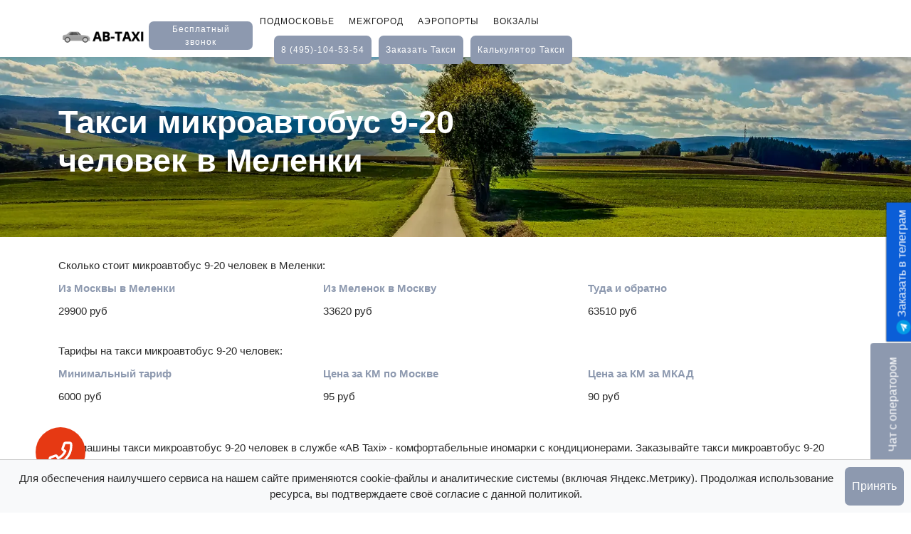

--- FILE ---
content_type: text/html; charset=UTF-8
request_url: https://ab-taxi.ru/melenki/mikroavtobus
body_size: 11838
content:

<!DOCTYPE html>
<html lang="ru">

<head>

  <meta charset="UTF-8">
  <meta name="viewport" content="width=device-width, initial-scale=1, shrink-to-fit=no">
    <link rel="canonical" href="https://ab-taxi.ru/melenki/mikroavtobus"/>
  <link rel="icon" type="image/x-icon" href="/favicon.ico">
   
   
  <title>Тарифы микроавтобус 9-20 человек – такси Меленки</title>
  <meta name="description"
        content="Сколько стоит такси микроавтобус 9-20 человек до Меленок  – фиксированные тарифы, заказать микроавтобус 9-20 человек в Меленки  по фиксированной цене.">

  <!-- Bootstrap core CSS -->
  <link href="/vendor/bootstrap/css/bootstrap.min.css" rel="stylesheet">

  <!-- Additional CSS Files -->
  <link rel="stylesheet" href="/assets/css/fontawesome.min.css">
  <link rel="stylesheet" href="/assets/css/templatemo-plot-listing.min.css">
  <link rel="stylesheet" href="/assets/css/animated.min.css">
  <link rel="stylesheet" href="/assets/css/owl.min.css">

  


</head>

<body>

<!-- ***** Preloader Start ***** -->
 
<!-- ***** Preloader End ***** -->

<!-- ***** Header Area Start ***** -->
<header class="header-area header-sticky wow slideInDown background-header" data-wow-duration="0.75s"
        data-wow-delay="0s">
  <div class="container">
    <div class="row">
      <div class="col-12">
        <nav class="main-nav">
          <!-- ***** Logo Start ***** -->
          <a href="/" class="logo order1">
          </a>
          <button class="free-call" onclick="login()">Бесплатный звонок</button>
          <!-- ***** Logo End ***** -->
          <!-- ***** Menu Start ***** -->
          <ul class="nav">
            <li><a href="/podmoskovie" >Подмосковье</a></li>
            <li><a href="/mezhgorod" >Межгород</a></li>
            <li><a href="/aeroport" >Аэропорты</a></li>
            <li><a href="/vokzal" >Вокзалы</a></li>
            <!-- <li><a href="/pansionat.php">Пансионаты</a></li> -->
            <li style="display: flex;">
              <div class="main-white-button"><a href="tel:84951045354">8 (495)-104-53-54</a></div>


							                <div class="main-white-button"><a id="taxiOrder" href="#">заказать такси</a></div>
							              <div class="main-white-button"><a href="/kalkulyator">калькулятор такси</a></div>

              <!-- <div class="main-white-button" style="margin-bottom: 10px"><a href="#">скачать приложение</a></div> -->
            </li>
          </ul>

          <div class="main-white-button mobile order3"><a href="tel:84951045354"><span>8 (495)-104-53-54</span></a></div>

          <a class="menu-trigger order2">
            <span>Menu</span>
          </a>

          <a class="mobile-show  order6" id="taxiOrder2"><img loading="lazy" src="/assets/images/online.png" width="26" alt=""> <span>расчет <br> онлайн</span></a>
          <a class="mobile-show order5" href=" /app"><img loading="lazy" src="assets/images/app.png" width="26" alt=""> <span>скачать <br> ab-taxi</span></a>
          <a class="mobile-show order4" id="taxiOrder3"> <span>Заказать такси</span></a>


					            <div class="main-white-button mobile"><a id="taxiOrder2" href="#">заказать такси</a></div>
					

          <!-- ***** Menu End ***** -->
        </nav>
      </div>
    </div>
  </div>
</header><!-- ***** Header Area End ***** -->

<div class="page-heading">
  <div class="container">
    <div class="row">
      <div class="col-lg-8">
        <div class="top-text header-text">
          <h1>Такси микроавтобус 9-20 человек в Меленки</h1>
          <!-- <h6>Мы предлагаем современное такси в область с фиксированной стоимостью поездки. Вы платите ровно ту сумму, которую озвучил вам диспетчер, без наценок за время в пробках и на светофорах!</h6> -->
        </div>
      </div>
    </div>
  </div>
</div>

<main>


  <section class="prices my-4">
    <div class="container">
      <p>Сколько стоит микроавтобус 9-20 человек в Меленки:</p>

      <div class="prices-list">
        <div class="prices-list-item">
          <p class="first"><a href="/moscow/melenki">Из Москвы в Меленки</a></p>
          <p class="second">29900 руб</p>
        </div>
        <div class="prices-list-item">
          <p class="first"><a href="/melenki/moscow">Из Меленок в Москву</a></p>
          <p class="second">33620 руб</p>
        </div>
        <div class="prices-list-item">
          <p class="first"><a href="" style="cursor: default;">Туда и обратно</a></p>
          <p class="second">63510 руб</p>
        </div>
      </div>

    </div>
  </section>


  <section class="prices my-4">
    <div class="container">
      <p>Тарифы на такси микроавтобус 9-20 человек:</p>

      <div class="prices-list">
        <div class="prices-list-item">
          <p class="first"><a href="" style="cursor: default;">Минимальный тариф</a></p>
          <p class="second">6000 руб</p>
        </div>
        <div class="prices-list-item">
          <p class="first"><a href="" style="cursor: default;">Цена за КМ по Москве</a></p>
          <p class="second">95 руб</p>
        </div>
        <div class="prices-list-item">
          <p class="first"><a href="" style="cursor: default;">Цена за КМ за МКАД</a></p>
          <p class="second">90 руб</p>
        </div>
      </div>

    </div>
  </section>


  <section>
    <div class="container">
      <p>Все машины такси микроавтобус 9-20 человек в службе «AB Taxi» - комфортабельные иномарки с кондиционерами.
        Заказывайте такси микроавтобус 9-20 человек в Меленки по телефону или через приложение на сайте
        https://ab-taxi.ru/, чтобы получить приятную скидку. Наши преимущества обусловлены круглосуточным, без выходных
        и праздников, заказом и подачей такси микроавтобус 9-20 человек, фиксированными недорогими тарифами
        до Меленок, профессиональным сервисом и вежливостью водителей.</p>
      <p>Такси микроавтобус 9-20 человек в Меленки недорого можно заказать в нашей компании «АБ такси»,
        ведь мы радуем широким парком автомобилей, выгодными условиями, недорогими ценами. Такси является незаменимым в
        мегаполисе, ведь это отличный способ добраться до нужного места в Меленки. Общественный транспорт не
        часто оправдывает ожидания, так как часто опаздывает, уровень комфорта не отвечает стоимости. Гораздо чаще лучше
        заказать такси микроавтобус 9-20 человек, которое быстро доставит вас до нужного места. Если конечный пункт
        - Меленки, мы возьмем оплату только за километраж, получив вашу заявку. Стоимость обратного маршрута
        будет дешевле на 50%.</p>
    </div>
  </section>


  

  <section>
    <div class="container">
      <h2>Другие типы авто и города назначения:</h2>
      <p>См. микроавтобус 9-20 человек для других городов</p>
      <div class="combo my-3">
        <div class='main-white-button'><a href='/safonovo/mikroavtobus'><span>такси микроавтобус 9-20 человек до Сафоново</span></a></div><div class='main-white-button'><a href='/rostov/mikroavtobus'><span>такси микроавтобус 9-20 человек до Ростова</span></a></div><div class='main-white-button'><a href='/zendikovo/mikroavtobus'><span>такси микроавтобус 9-20 человек до Зендиково</span></a></div>      </div>

      <p>В Меленки другие типы трансферов</p>

      <div class="combo d-grid my-3">
                              <div class="main-white-button">
              <a
                  href="/melenki/komfort"><span>Меленки заказать Комфорт</span></a>
            </div>
                                        <div class="main-white-button">
              <a
                  href="/melenki/universal"><span>Меленки заказать Универсал</span></a>
            </div>
                                        <div class="main-white-button">
              <a
                  href="/melenki/biznes"><span>Меленки заказать Бизнес</span></a>
            </div>
                                        <div class="main-white-button">
              <a
                  href="/melenki/miniven-5-6"><span>Меленки заказать Минивэн на 5-6 человек</span></a>
            </div>
                                        <div class="main-white-button">
              <a
                  href="/melenki/miniven-7-8"><span>Меленки заказать Минивэн на 7-8 человек</span></a>
            </div>
                            
                  
      </div>

    </div>
  </section>

  <section>
    <div class="container">
      <h2>Примеры наших автомобилей</h2>
              <div class="cars-images">
          <div><img loading="lazy" src="/assets/images/mikroavtobus1.jpg" alt=""></div>
          <div><img loading="lazy" src="/assets/images/mikroavtobus2.jpg" alt=""></div>
          <div><img loading="lazy" src="/assets/images/mikroavtobus3.png" alt=""></div>
        </div>
      
    </div>
  </section>


</main>


<footer>
  <div class="container">
    <div class="row">
      <div class="col-lg-3">
        <div class="about">
          <div class="logo">
            <img loading="lazy" src="/assets/images/logo-new.png" alt="AB-TAXI">
          </div>
          <p>
            Недорогие междугородние поездки от места до места - такси по фиксированному тарифу от 34 руб/км.
          </p>
          <div class="g-play">
            <a class="mobile-show"
               src=" /app"><img loading="lazy"
                                                                                            src="assets/images/app.png"
                                                                                            width="26"
                                                                                            alt=""> <span>скачать <br> ab-taxi</span></a>
          </div>
          <!-- <p>If you consider that <a rel="nofollow" href="https://templatemo.com/tm-564-plot-listing" target="_parent">Plot Listing template</a> is useful for your website, please <a rel="nofollow" href="https://www.paypal.me/templatemo" target="_blank">support us</a> a little via PayPal.</p> -->
        </div>
      </div>
      <div class="col-lg-5">
          
        <div class="helpful-links">
          <h4>О нас</h4>
          <div class="row">
            <div class="col-lg-6 col-sm-6">
              <ul>
                <li><a href="/o-kompanii">О компании</a></li>
                <li><a href="/otzyvy">Отзывы</a></li>
                <li><a href="/vopros-otvet">Вопрос-ответ</a></li>
                <li><a href="/korporativnoe-taksi">Корпоративное такси</a></li>
                <li><a href="/miniven">Аренда минивэна</a></li>
                <li><a href="/mikroavtobus">Аренда&nbsp;микроавтобуса</a></li>
                <li><a href="/articles">Статьи о такси</a></li>
              </ul>
            </div>
            <div class="col-lg-6">
              <ul>
                <li><a href="/za-gorod">За город</a></li>
                <li><a href="/na-dachu">На дачу</a></li>
                <li><a href="/pansionaty">Пансионаты</a></li>
                <li><a href="/universal">Такси универсал</a></li>
                <li><a href="/biznes">Такси бизнес-класс</a></li>
                <li><a href="/komfort">Такси комфорт-класс</a></li>
                <li><a href="/ko-vremeni">Заказать такси ко времени</a></li>
                <li><a href="/prikurit-avto/moscow">Прикурить авто Москва</a></li>
              </ul>
            </div>
          </div>
        </div>
      </div>
      <div class="col-lg-4">
        <div class="contact-us">
          <h4>Контакты</h4>
          <div class="row">
            <div class="col-lg-12">
              Ленинградское шоссе, 16а стр. 2.
            </div>
          </div>
          <div class="row">
            <div class="col-lg-6">
              <a href="tel:84951045354">8 (495)-104-53-54</a>
            </div>
          </div>
          <div class="row">
            <div class="col-lg-6">
              korp<img loading="lazy" src="/assets/images/socialemail.png" width="15" alt="">ab-taxi.ru
            </div>
          </div>
          <div class="row">
            <div class="col-lg-6">
              <a href="https://vk.com/abtaxi" target="_blank"><img loading="lazy"
                                                                   src="/assets/images/vk.png" width="15"
                                                                   alt=""></a>
              <a href="http://t.me/AB_Taxi_Bot" target="_blank"><img loading="lazy"
                                                                     src="/assets/images/telegram.png"
                                                                     width="15" alt=""></a>
            </div>
          </div>

        </div>
      </div>
      <div class="col-lg-12">
        <div class="sub-footer">
          <p>Copyright © 2022-2023 AB-TAXI.</p>
        </div>
      </div>
    </div>
  </div>
</footer>

<div id="consent-popup" class="consent-modal">
    <p>Для обеспечения наилучшего сервиса на нашем сайте применяются cookie-файлы и аналитические системы (включая Яндекс.Метрику). Продолжая использование ресурса, вы подтверждаете своё согласие с данной политикой.</p>
    <button class="main-white-button" onclick="acceptConsent()">Принять</button>
</div>

<style>
    .consent-modal {

        position: fixed;
        bottom: 0;
        left: 0;
        right: 0;
        background-color: #f8f9fa;
        padding: 10px;
        text-align: center;
        border-top: 1px solid #ccc;
        display: none;
        z-index: 9999999999;
        flex-direction: row;
        justify-content: center;
    }

    .consent-modal button {
        margin-left: auto;
        margin-right: auto;
        padding: 10px;
        background-color: #8d99af;
        color: #fff !important;
        border-radius: 7px;
        border: none;
    }
</style>

<script>
    window.onload = function() {
        if (!localStorage.getItem('consentAccepted')) {
            document.getElementById('consent-popup').style.display = 'flex';
        }
    };

    function acceptConsent() {
        localStorage.setItem('consentAccepted', true);
        document.getElementById('consent-popup').style.display = 'none';
    }
</script>

<script type="text/javascript">
    (function () {
        'use strict';

        // Флаг, что Метрика уже загрузилась.
        let loadedMetrica = false,
            // Ваш идентификатор сайта в Яндекс.Метрика.
            metricaId = 88929817,
            // Переменная для хранения таймера.
            timerId;

        // Для бота Яндекса грузим Метрику сразу без "отложки",
        // чтобы в панели Метрики были зелёные кружочки
        // при проверке корректности установки счётчика.
        if (navigator.userAgent.indexOf('YandexMetrika') > -1) {
            loadMetrica();
        } else {
            // Подключаем Метрику, если юзер начал скроллить.
            window.addEventListener('scroll', loadMetrica, {passive: true});

            // Подключаем Метрику, если юзер коснулся экрана.
            window.addEventListener('touchstart', loadMetrica);

            // Подключаем Метрику, если юзер дернул мышкой.
            document.addEventListener('mouseenter', loadMetrica);

            // Подключаем Метрику, если юзер кликнул мышкой.
            document.addEventListener('click', loadMetrica);

            // Подключаем Метрику при полной загрузке DOM дерева,
            // с "отложкой" в 1 секунду через setTimeout,
            // если пользователь ничего вообще не делал (фоллбэк).
            document.addEventListener('DOMContentLoaded', loadFallback);
        }

        function loadFallback() {
            timerId = setTimeout(loadMetrica, 1000);
        }

        function loadMetrica(e) {

            // Пишем отладку в консоль браузера.
            if (e && e.type) {
                console.log(e.type);
            } else {
                console.log('DOMContentLoaded');
            }

            // Если флаг загрузки Метрики отмечен,
            // то ничего более не делаем.
            if (loadedMetrica) {
                return;
            }

            (function (m, e, t, r, i, k, a) {
                m[i] = m[i] || function () {
                    (m[i].a = m[i].a || []).push(arguments)
                };
                m[i].l = 1 * new Date();
                k = e.createElement(t), a = e.getElementsByTagName(t)[0], k.async = 1, k.src = r, a.parentNode.insertBefore(k, a)
            })(window, document, "script", "https://cdn.jsdelivr.net/npm/yandex-metrica-watch/tag.js", "ym");
            ym(metricaId, "init", {clickmap: true, trackLinks: true, accurateTrackBounce: true});

            // Отмечаем флаг, что Метрика загрузилась,
            // чтобы не загружать её повторно при других
            // событиях пользователя и старте фоллбэка.
            loadedMetrica = true;

            // Очищаем таймер, чтобы избежать лишних утечек памяти.
            clearTimeout(timerId);

            // Отключаем всех наших слушателей от всех событий,
            // чтобы избежать утечек памяти.
            window.removeEventListener('scroll', loadMetrica);
            window.removeEventListener('touchstart', loadMetrica);
            document.removeEventListener('mouseenter', loadMetrica);
            document.removeEventListener('click', loadMetrica);
            document.removeEventListener('DOMContentLoaded', loadFallback);
        }
    })()
</script>


  <div class="popup-bg"></div>

  <div class="popup">
    <button id="close-popup">
      <div class="main-white-button"><a href="#">x</a></div>
    </button>
    <div id="sedi-orderform3" data-city="Москва">форма заказа</div>
  </div>

<!--SeDi-->
<script>
    window.SeDi_ = {
        BootstrapTheme: "lumen",
        key: "014e2fcb-4cec-4dce-a5e9-b4326d26cf24"
    };
</script>
<script>
    setTimeout(()=> {
        let script = document.createElement('script');
        script.src = "https://msk1.sedi.ru/api.js";
        document.body.appendChild(script);
    }, 3000)

</script>
<!--/SeDi-->




<!-- tg -->

<a class="float-link" href="http://t.me/AB_Taxi_Bot"><img src="/assets/images/telegram.png" width="32" alt=""> Заказать
  в телеграм</a>


<!--callback -->




<div class="callback-button callback-buttons">
    <img src="https://ab-taxi.ru/assets/images/phone-icon.svg" alt="">
</div>

<div class="callback-form">

    <form action="" id="callback-form">
        <button type="button" class="callback-button-close">x</button>
        <p>Здравствуйте, хотите, мы вам перезвоним?</p>

        <input type="tel" name="tel" placeholder="+7___-___-__-__" required>

        <label for="agree" style="width: 100%;">
            <input id="agree" class="agree" name="agree" type="checkbox" style="display: inline">  <span>Даю согласие на обработку персональных данных</span>
        </label>

        <button type="submit" class="callback-form-submit">Позвоните мне!</button>
    </form>
</div>

<style>

    /* callback */


    .callback-button {
        z-index: 9;
        position: fixed;
        left: 50px;
        bottom: 50px;
        width: 70px;
        height: 70px;
        display: flex;
        justify-content: center;
        align-items: center;
        border-radius: 50%;
        background-color: #E63913;
        cursor: pointer;
    }

    .callback-button:hover {
        background-color: #000;
    }

    .callback-button img {
        width: 40px;
        height: 40px;
        color: #fff;
    }

    .callback-button-close {
        background-color: #8d99af;
        border-radius: 10px;
        display: inline-block;
        color: #000000;
        font-weight: 700;
        font-size: 16px;
        line-height: 20px;
        text-transform: uppercase;
        text-decoration: none;
        padding: 10px 15px;
        border: none;
        position: absolute;
        top: 5px;
        right: 5px;
    }

    .callback-button-close:hover {
        background-color: #000;
        color: #fff;
    }

    .callback-form {
        display: none;
        justify-content: center;
        align-items: center;
        z-index: 10;
        position: fixed;
        top: 0;
        left: 0;
        width: 100%;
        height: 100%;
        background-color: rgba(0, 0, 0, 0.6);

    }

    .callback-form form {
        position: relative;
        background-color: #fff;
        border-radius: 10px;
        padding: 30px;
        width: 100%;
        max-width: 400px;
    }

    .callback-form form p {
        text-align: center;
        margin-top: 30px;
        font-size: 20px;
        font-weight: bolder;
        margin-bottom: 15px;
    }

    .callback-form form input:not([type='checkbox']) {
        display: block;
        width: 100%;
        margin-bottom: 15px;
        border-radius: 10px;
        padding: 10px;
        background-color: #979797;
        color: #ffffff;
        border: none;
    }

    .callback-form form input::placeholder {
        color: #ffffff;
    }

    .callback-form form .callback-form-submit {
        display: block;
        width: 100%;
        margin-bottom: 15px;
        border-radius: 10px;
        padding: 10px;
        background-color: #E63913;
        color: #fff;
        border: none;
        font-weight: bold;
    }

    .callback-form.active {
        display: flex;
    }
</style>


<!--chat-->


<button type="button" class="open-chat-button">
    <span>Чат с оператором</span>
</button>
<div class="chat-block">
    <div class="block-header">
        <span>Чат с оператором</span>
        <button type="button" class="close-chat-button">
            x
        </button>
    </div>
    <div class="block-content">
        <!-- <form action="" id="SendActivationKey" style="display: none">
           <p class="text">Введите номер телефона</p>
           <input type="tel" name="tel" placeholder="Введите номер" required>
           <button type="submit">Отправить</button>
         </form>
         <form action="" id="LoginWithActivationKey" style="display: none">
           <p class="text">Введите четырёхзначный код из СМС <br> <span>(придёт в течении минуты)</span></p>
           <input type="text" name="key" placeholder="Введите четырёхзначный код" maxlength="4" required>
           <button type="submit">Отправить</button>
         </form>-->

        <div id="chat-body" style="">
            <div id="dialog">
                <p class="empty">Пока что нет сообщений, напишите нам</p>
            </div>
            <form action="" id="SendMessage">
                <label>
                    <textarea name="message" placeholder="Введите сообщение" required></textarea>
                </label>
                <button type="submit">Отправить</button>
            </form>
        </div>

    </div>

</div>

<style>
    .open-chat-button {
        z-index: 10;
        position: fixed;
        right: -61px;
        bottom: 120px;
        transform: rotate(-90deg);
        background-color: #8d99af;
        color: #fff;
        cursor: pointer;
        padding: 20px;
        font-size: 16px;
        font-family: "Manrope", sans-serif;
        border: none;
        border-radius: 5px;
        transition-duration: 0.5s;
    }

    .open-chat-button.slide-right {
        transform: rotate(-90deg) translateY(60px);
    }

    .chat-block {
        z-index: 10;
        display: flex;
        flex-direction: column;
        background-color: #222222;
        width: 100%;
        max-width: 340px;
        height: 486px;
        position: fixed;
        bottom: 62px;
        right: -900px;
        /*transform: translateX(600px);*/
        border-radius: 5px;
        transition-duration: 0.5s;
        overflow: hidden;
        font-family: "Manrope", sans-serif;
    }

    .chat-block.active {
        right: 50px;
    }

    .chat-block .block-header {
        background-color: #8d99af;
        color: #ffffff;
        padding: 15px;
        display: flex;
        justify-content: space-between;
        align-items: center;
    }

    .chat-block .block-header button {
        border: none;
        background-color: transparent;
        color: #fff;
        font-size: 16px;
        cursor: pointer;
    }

    .chat-block .block-content {
        padding: 20px;
        display: flex;
        justify-content: center;
        align-items: center;
        height: 100%;
    }

    #SendActivationKey,
    #LoginWithActivationKey,
    #chat-body,
    #SendMessage {
        display: flex;
        flex-direction: column;
        width: 100%;
    }

    #SendActivationKey .text,
    #LoginWithActivationKey .text {
        margin-bottom: 10px;
        color: #fff;
        font-size: 18px;
        text-align: center;
    }

    #LoginWithActivationKey .text span {
        font-size: 14px;
    }

    #SendActivationKey input,
    #LoginWithActivationKey input,
    #SendMessage textarea {
        padding: 10px;
        margin-bottom: 10px;
        width: 100%;
        box-sizing: border-box;
        max-width: 300px;


    }

    #SendMessage textarea {
        white-space: preserve;
        resize: none;
    }

    #LoginWithActivationKey input {
        text-align: center;
    }

    #SendActivationKey button,
    #LoginWithActivationKey button,
    #SendMessage button {
        background-color: #fff;
        font-size: 16px;
        padding: 10px;
        border: none;
        border-radius: 5px;
        cursor: pointer;
    }

    #chat-body {
        height: 100%;
    }

    #dialog {
        width: 100%;
        height: 250px;
        overflow-y: scroll;
        margin-bottom: 20px;
        display: flex;
        flex-direction: column;
        color: #fff;
    }

    #dialog .message {
        padding: 10px;
        color: #ffffff;
        font-size: 15px;
        background: #6B6B6B;
        margin-top: 10px;
        border-radius: 5px;
        align-self: self-end;
        margin-left: 20px;
        box-sizing: border-box;
        max-width: 280px;
        white-space: pre-wrap;
        overflow-wrap: break-word;
    }

    #dialog .message.manager {
        background: #b3b3b3;
        align-self: self-start;
        margin-right: 20px;
        margin-left: 0;
    }

    #dialog .empty {
        /*display: none;*/
        color: #fff;
        text-align: center;
    }

    #dialog p {
        color: #fff
    }

    @media (max-width: 520px) {
        .chat-block.active {
            right: 50%;
            transform: translateX(50%);
        }

    }


</style>


<script>
    document.addEventListener("DOMContentLoaded", () => {


        const site = "ab-taxi.ru";
        // LicenceKey
        const licenceKey = "014e2fcb-4cec-4dce-a5e9-b4326d26cf24";


        // callback


        let callbackForm = document.querySelector('.callback-form');
        let callbackButtonClose = document.querySelector('.callback-button-close');
        let callbackButtons = document.querySelectorAll('.callback-buttons');



        for (let callbackButton of callbackButtons) {
            callbackButton.addEventListener('click', (evt) => {
                evt.preventDefault();
                callbackForm.classList.add('active');
                document.querySelector('.callback-form p').innerHTML = "Здравствуйте, хотите, мы вам перезвоним?";
                document.querySelector('.callback-form-submit').style.display = "block";
                document.querySelector('.callback-form input').style.display = "block";

            });
        }


        callbackButtonClose.addEventListener('click', (evt) => {
            evt.preventDefault();
            callbackForm.classList.remove('active');
        });

        let form = document.querySelector('#callback-form');

        form.addEventListener('submit', (e) => {
            e.preventDefault();

            const form = Object.fromEntries(new FormData(e.target).entries());

            let tel = form.tel

            let agree = form.agree

            if (agree !== 'on') {
                alert('Вы не согласились с обработкой персональных данных');
                // console.log(form);
            } else {
                tel = tel.replaceAll(' ', '').replace('(', '').replace(')', '');

                // console.log(tel);


                sendJSON();

                function sendJSON() {

                    // создаём новый экземпляр запроса XHR
                    let xhr = new XMLHttpRequest();
                    // адрес, куда мы отправим нашу JSON-строку
                    let url = "https://msk1.sedi.ru:9021/api/CommonWeb/RequestCallback";
                    // открываем соединение
                    xhr.open("POST", url, true);
                    // устанавливаем заголовок — выбираем тип контента, который отправится на сервер, в нашем случае мы явно пишем, что это JSON
                    xhr.setRequestHeader("Content-Type", "application/json");
                    // когда придёт ответ на наше обращение к серверу, мы его обработаем здесь
                    xhr.onreadystatechange = function () {
                        // если запрос принят и сервер ответил, что всё в порядке
                        if (xhr.readyState === 4 && xhr.status === 200) {
                            document.querySelector('.callback-form p').innerHTML = "Перезвоним вам в течении нескольких минут";
                            document.querySelector('.callback-form-submit').style.display = "none";
                            document.querySelector('.callback-form input').style.display = "none";

                            setTimeout(() => {
                                callbackForm.classList.remove('active');
                            }, 3000);
                        } else {
                            document.querySelector('.callback-form p').innerHTML = "Произошла ошибка";
                            document.querySelector('.callback-form-submit').style.display = "none";
                            document.querySelector('.callback-form input').style.display = "none";
                        }

                    };

                    let data = JSON.stringify({PhoneNumber: tel, LicenceKey: licenceKey});

                    xhr.send(data);


                    // когда всё готово, отправляем JSON на сервер

                    // преобразуем наши данные JSON в строку


                }
            }





        });


        // chat

        function setCookie(name, value, options = {}) {

            options = {
                path: '/',
                // при необходимости добавьте другие значения по умолчанию
                ...options
            };

            if (options.expires instanceof Date) {
                options.expires = options.expires.toUTCString();
            }

            let updatedCookie = encodeURIComponent(name) + "=" + encodeURIComponent(value);

            for (let optionKey in options) {
                updatedCookie += "; " + optionKey;
                let optionValue = options[optionKey];
                if (optionValue !== true) {
                    updatedCookie += "=" + optionValue;
                }
            }

            document.cookie = updatedCookie;
        }

        function deleteCookie(name) {
            setCookie(name, "", {
                'max-age': -1
            })
        }

        function getCookie(name) {
            let matches = document.cookie.match(new RegExp(
                "(?:^|; )" + name.replace(/([\.$?*|{}\(\)\[\]\\\/\+^])/g, '\\$1') + "=([^;]*)"
            ));
            return matches ? decodeURIComponent(matches[1]) : undefined;
        }


        let userGuid;

        if (getCookie('UUID') === undefined) {
            userGuid = crypto.randomUUID();
            setCookie('UUID', userGuid);
        } else {
            userGuid = getCookie('UUID');
        }


        // Пример использования:
        // setCookie('user', 'John', {secure: true, 'max-age': 3600});

        // let cookies = Object.fromEntries(document.cookie.split('; ').map(c => c.split('=')));

        // const cookiesUserKey = Number(cookies.userKey);
        // const cookiesUserId = Number(cookies.userId);


        let chatButtonOpen = document.querySelector('.open-chat-button');
        let chatButtonClose = document.querySelector('.close-chat-button');
        let chatBlock = document.querySelector('.chat-block');


        chatButtonOpen.addEventListener('click', (evt) => {
            evt.preventDefault();

            chatBlock.classList.toggle('active');
            chatButtonOpen.classList.toggle('slide-right');
        });

        chatButtonClose.addEventListener('click', (evt) => {
            evt.preventDefault();

            chatBlock.classList.toggle('active');
            chatButtonOpen.classList.toggle('slide-right');
        });


        //SendActivationKey

        // let SendActivationKeyForm = document.querySelector('#SendActivationKey');


        /*        SendActivationKeyForm.addEventListener('submit', (e) => {
                    e.preventDefault();

                    const form = Object.fromEntries(new FormData(e.target).entries());

                    let tel = form.tel


                    tel = tel.replaceAll(' ', '').replace('(', '').replace(')', '');


                    // console.log(tel);


                    sendJSON();

                    function sendJSON() {

                        // создаём новый экземпляр запроса XHR
                        let xhr = new XMLHttpRequest();
                        // адрес, куда мы отправим нашу JSON-строку
                        let url = "https://msk1.sedi.ru:9021/api/CommonWeb/SendActivationKey";
                        // открываем соединение
                        xhr.open("POST", url, true);
                        // устанавливаем заголовок — выбираем тип контента, который отправится на сервер, в нашем случае мы явно пишем, что это JSON
                        xhr.setRequestHeader("Content-Type", "application/json");
                        // когда придёт ответ на наше обращение к серверу, мы его обработаем здесь
                        xhr.onreadystatechange = function () {
                            // если запрос принят и сервер ответил, что всё в порядке
                            if (xhr.readyState === 4 && xhr.status === 200) {
                                let response = JSON.parse(xhr.responseText);
                                if (response.result === "phoneIsRegisteredForOneUser" || response.result === "newUser") {
                                    SendActivationKeyForm.style.display = "none";
                                    LoginWithActivationKey.style.display = "flex"
                                    console.log(response);
                                } else {
                                    console.log(response);
                                }

                            }
                        }
                        let data = JSON.stringify({
                            PhoneOrEmail: tel,
                            UserType: "Customer",
                            LicenceKey: licenceKey
                        });


                        xhr.send(data);


                        // когда всё готово, отправляем JSON на сервер

                        // преобразуем наши данные JSON в строку


                    }
                });*/


        //LoginWithActivationKey

        // let LoginWithActivationKey = document.querySelector('#LoginWithActivationKey');


        /* LoginWithActivationKey.addEventListener('submit', (e) => {
             e.preventDefault();

             const form = Object.fromEntries(new FormData(e.target).entries());

             let key = form.key


             // console.log(key);


             sendJSON();

             function sendJSON() {

                 // создаём новый экземпляр запроса XHR
                 let xhr = new XMLHttpRequest();
                 // адрес, куда мы отправим нашу JSON-строку
                 let url = "https://msk1.sedi.ru:9021/api/CommonWeb/LoginWithActivationKey";
                 // открываем соединение
                 xhr.open("POST", url, true);
                 // устанавливаем заголовок — выбираем тип контента, который отправится на сервер, в нашем случае мы явно пишем, что это JSON
                 xhr.setRequestHeader("Content-Type", "application/json");
                 // когда придёт ответ на наше обращение к серверу, мы его обработаем здесь
                 xhr.onreadystatechange = function () {
                     // если запрос принят и сервер ответил, что всё в порядке
                     if (xhr.readyState === 4 && xhr.status === 200) {
                         let response = JSON.parse(xhr.responseText);
                         if (response.userKey != null) {

                             let cookieUserKey = document.cookie.match(/userKey=(.+?)(;|$)/);

                             if (cookieUserKey == null) {
                                 setCookie('userKey', response.userKey, {
                                     secure: true,
                                     samesite: true,
                                     'max-age': 3600000
                                 });
                                 setCookie('userId', response.userId.id, {
                                     secure: true,
                                     samesite: true,
                                     'max-age': 3600000
                                 });
                                 userIdRequest = response.userId.id;
                             } else {
                                 console.log(document.cookie);
                             }

                             // console.log(response);

                             LoginWithActivationKey.style.display = "none";
                             document.querySelector('#chat-body').style.display = "flex";


                             console.log(response);
                         } else {
                             console.log(response);
                         }

                     }
                 }
                 let data = JSON.stringify({
                     UserType: "Customer",
                     LicenceKey: licenceKey,
                     ActivationKey: key
                 });


                 xhr.send(data);


                 // когда всё готово, отправляем JSON на сервер

                 // преобразуем наши данные JSON в строку


             }
         });*/


        //SendMessage
        let lastClientMessageId;
        let SendMessage = document.querySelector('#SendMessage');


        SendMessage.addEventListener('submit', (e) => {
            e.preventDefault();

            const form = Object.fromEntries(new FormData(e.target).entries());

            let message = form.message


            // console.log(message);


            let dialog = document.querySelector('#dialog');


            let newMessage = document.createElement('div');
            newMessage.classList.add('message');
            newMessage.innerHTML = message;


            dialog.appendChild(newMessage);

            newMessage.scrollIntoView({behavior: "smooth"});


            sendJSON();


            function sendJSON() {

                // создаём новый экземпляр запроса XHR
                let xhr = new XMLHttpRequest();
                // адрес, куда мы отправим нашу JSON-строку
                let url = "https://msk1.sedi.ru:9021/api/CommonWeb/SendMessage";
                // открываем соединение
                xhr.open("POST", url, true);
                // устанавливаем заголовок — выбираем тип контента, который отправится на сервер, в нашем случае мы явно пишем, что это JSON
                xhr.setRequestHeader("Content-Type", "application/json");
                // когда придёт ответ на наше обращение к серверу, мы его обработаем здесь
                xhr.onreadystatechange = function () {
                    // если запрос принят и сервер ответил, что всё в порядке
                    if (xhr.readyState === 4 && xhr.status === 200) {
                        let response = JSON.parse(xhr.responseText);

                        lastClientMessageId = response;
                        console.log(response);

                        document.querySelector('#dialog .empty').style.display = 'none';

                        SendMessage.reset();

                        setInterval(function () {
                            updateMessages()
                        }, 5000)


                    }
                }
                let data = JSON.stringify({
                    "LicenceKey": licenceKey,
                    "UserGuid": userGuid,
                    "MessageText": message
                });


                xhr.send(data);


                // когда всё готово, отправляем JSON на сервер

                // преобразуем наши данные JSON в строку


            }
        });


        getMessages();

        // GetMessages

        function getMessages() {
            let xhr = new XMLHttpRequest();
            // адрес, куда мы отправим нашу JSON-строку
            let url = "https://msk1.sedi.ru:9021/api/CommonWeb/GetMessages";
            // открываем соединение
            xhr.open("POST", url, true);
            // устанавливаем заголовок — выбираем тип контента, который отправится на сервер, в нашем случае мы явно пишем, что это JSON
            xhr.setRequestHeader("Content-Type", "application/json");
            // когда придёт ответ на наше обращение к серверу, мы его обработаем здесь
            xhr.onreadystatechange = function () {
                // если запрос принят и сервер ответил, что всё в порядке
                if (this.readyState !== 4) return;

                if (this.status !== 200) {
                    // обработать ошибку
                    console.log('ошибка: ' + (this.status ? this.statusText : 'запрос не удался'));
                } else {

                    let response = JSON.parse(xhr.responseText);

                    if (response.length === 0) {
                        console.log('пустой');
                    } else {
                        response.forEach((value, key, map) => {


                            let dialog = document.querySelector('#dialog');


                            let newMessage = document.createElement('div');
                            newMessage.classList.add('message');
                            newMessage.innerHTML = `<span>${value.fromName}<span><p>${value.messageText}</p>`;


                            /* if (value.fromId !== cookiesUserId) {
                                 newMessage.classList.add('manager');
                             }*/

                            dialog.appendChild(newMessage);

                        });

                        // console.log(response);
                        // console.log('не пустой');
                        document.querySelector('#dialog .empty').style.display = 'none';


                    }
                }


            }

            let data = JSON.stringify({
                "UserGuid": userGuid,
                "LicenceKey": licenceKey,
                "DateFrom": "2022-07-01T12:00:00",
                "DateTo": "2043-09-01T12:00:00"
            });

            xhr.send(data);


        }


        // GetMessagesLast

        function updateMessages() {
            let xhr = new XMLHttpRequest();
            // адрес, куда мы отправим нашу JSON-строку
            let url = "https://msk1.sedi.ru:9021/api/CommonWeb/GetMessages";
            // открываем соединение
            xhr.open("POST", url, true);
            // устанавливаем заголовок — выбираем тип контента, который отправится на сервер, в нашем случае мы явно пишем, что это JSON
            xhr.setRequestHeader("Content-Type", "application/json");
            // когда придёт ответ на наше обращение к серверу, мы его обработаем здесь
            xhr.onreadystatechange = function () {
                // если запрос принят и сервер ответил, что всё в порядке


                if (this.readyState !== 4) return;

                if (this.status !== 200) {
                    // обработать ошибку
                    console.log('ошибка: ' + (this.status ? this.statusText : 'запрос не удался'));
                } else {

                    let response = JSON.parse(xhr.responseText);

                    if (response.length === 0) {
                        console.log('пустой');
                    } else {
                        dialog.innerHTML = '';
                        response.forEach((value, key, map) => {


                            let dialog = document.querySelector('#dialog');


                            let newMessage = document.createElement('div');
                            newMessage.classList.add('message');
                            newMessage.innerHTML = `<span>${value.fromName}<span><p>${value.messageText}</p>`;


                            /* if (value.fromId !== cookiesUserId) {
                                 newMessage.classList.add('manager');
                             }*/

                            dialog.appendChild(newMessage);

                        });

                        // console.log(response);
                        // console.log('не пустой');
                        // document.querySelector('#dialog .empty').style.display = 'none';


                    }
                }


            }


            let data = JSON.stringify({
                // "LastMessageId": lastClientMessageId,
                "UserGuid": userGuid,
                "LicenceKey": licenceKey,
                "DateFrom": "2022-07-01T12:00:00",
                "DateTo": "2043-09-01T12:00:00"
            });


            xhr.send(data);


            // console.log('updated');

        }
    });


</script>


<!-- IP call -->


<div id="free-call" class="">
    <button class="close-call" onclick="logout()">x</button>
    <div class="text"><b>Позвонить по IP бесплатно </b></div>
    <button id="callNumberButton" type="button" class="callInit" onclick="call()">Позвонить</button>
    <button id="hangUpButton" type="button" class="callEnd" onclick="hangUp()">Сбросить</button>
</div>

<style>
    .free-call {
        background-color: #8d99af;
        color: #fff !important;
        border: none;
        border-radius: 7px;
        padding: 0 10px;
        height: 40px;
        font-size: 12px;
        letter-spacing: 1px;
    }

    @media (max-width: 520px) {
        .free-call {
            text-align: left;
            display: flex;
            justify-content: center;
            align-items: center;
            gap: 10px;
            width: 48%;
            color: #ffffff;
            background-color: #8D99AF;
            border-radius: 7px;
            height: 54px;
            font-style: normal;
            font-weight: 700;
            font-size: 13px;
            line-height: 16px;
            text-transform: uppercase;
        }
    }


    #free-call {
        width: 100%;
        max-width: 320px;
        display: flex;
        flex-direction: column;
        position: fixed;
        top: -300px;
        left: 50%;
        transform: translateX(-50%);
        box-shadow: 3px 3px 3px 1px #00000096;
        padding: 20px;
        background-color: #fff;
        transition: all 1s ease;
        gap: 10px;
    }

    #free-call.active {
        z-index: 101;
        top: 120px;

    }

    #free-call .close-call {
        font-weight: bold;
        width: 25px;
        height: 25px;
        background-color: var(--second-bg-color);
        border: none;
        align-self: end;
        /*margin-bottom: 10px;*/
    }

    #free-call .text {
        align-self: center;
        /*margin-bottom: 10px;*/
    }

    #free-call .callInit {
        background-color: green;
        color: #ffffff;
        border: none;
        padding: 5px;
    }

    #free-call .callInit.hidden {
        display: none;
    }

    #free-call .callEnd {
        display: none;
        background-color: red;
        color: #ffffff;
        border: none;
        padding: 5px;
    }

    #free-call .callEnd.active {
        display: block;
    }

</style>

<script>

    let callOpen = document.querySelector('.free-call');
    let callClose = document.querySelector('.close-call');
    let callBlock = document.querySelector('#free-call');

    callOpen.addEventListener('click', evt => {
        evt.preventDefault();

        callBlock.classList.add('active');

    });

    callClose.addEventListener('click', evt => {
        evt.preventDefault();

        callBlock.classList.remove('active');

    });


</script>

<audio id="localAudio" autoPlay muted></audio>
<audio id="remoteAudio" autoPlay></audio>
<audio id="sounds" autoPlay></audio>

<script src='/assets/js/jssip-3.2.14.js'></script>
<script src='/assets/js/call.js'></script>









<!-- Scripts -->
<script src="/vendor/jquery/jquery.min.js"></script>
<script src="/vendor/bootstrap/js/bootstrap.bundle.min.js"></script>
<script src="/assets/js/owl-carousel.min.js"></script>
<script src="/assets/js/animation.min.js"></script>
<script src="/assets/js/imagesloaded.min.js"></script>
<script src="/assets/js/custom.min.js"></script>
<!-- <script src="https://cdn.jsdelivr.net/npm/bootstrap@5.1.3/dist/js/bootstrap.bundle.min.js" integrity="sha384-ka7Sk0Gln4gmtz2MlQnikT1wXgYsOg+OMhuP+IlRH9sENBO0LRn5q+8nbTov4+1p" crossorigin="anonymous"></script> -->
<!-- <script src="https://yandex.st/jquery/2.2.3/jquery.min.js" type="text/javascript"></script> -->


</body>

</html>